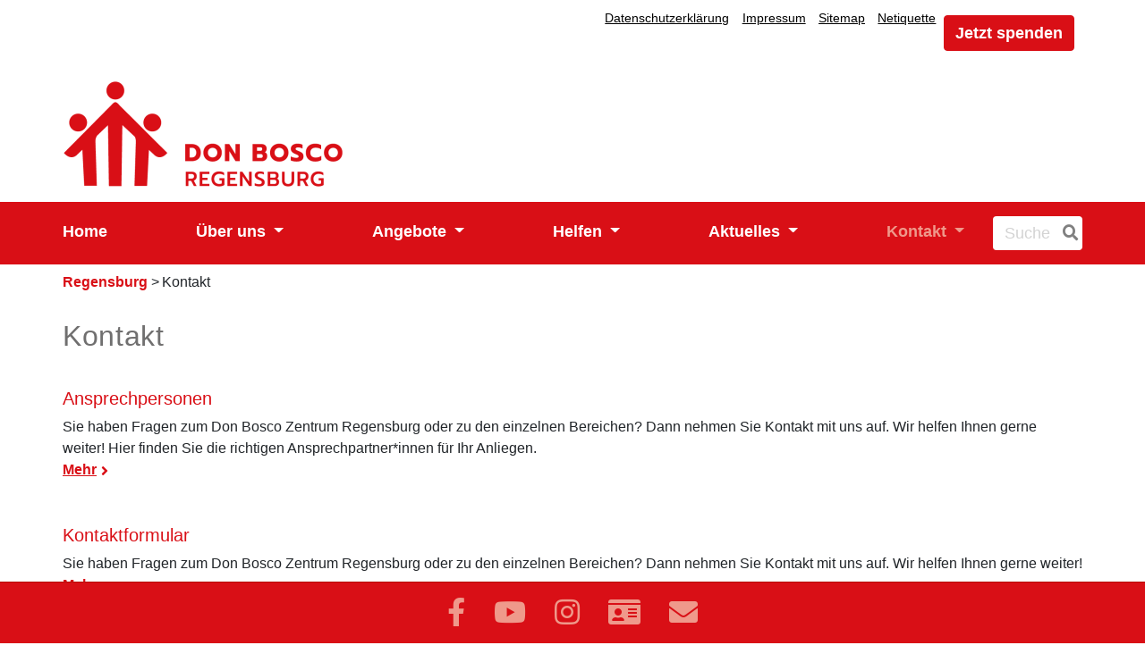

--- FILE ---
content_type: text/html; charset=UTF-8
request_url: https://www.donbosco-regensburg.info/Kontakt
body_size: 5829
content:
<!DOCTYPE html>
<html lang="de">
<head>
    <meta charset="utf-8">
    <meta name="viewport" content="width=device-width, initial-scale=1, shrink-to-fit=no">

            
 <title>Kontakt zum Don Bosco Zentrum Regensburg - Don Bosco </title>
<meta name="description" content="Ansprechpartner*innen, Anfahrtsbeschreibung und Social Media Kanäle des Don Bosco Zentrum Regensburg" />
<link rel="Home" href="https://www.donbosco-regensburg.info/" title="Home"/>
<link rel="Index" href="https://www.donbosco-regensburg.info/" title="Home"/>
<link rel="Shortcut icon" href="/favicon.ico" type="image/x-icon"/>
        
<link rel="canonical" href="https://www.donbosco-regensburg.info/Kontakt" />
<meta property="og:title" content="Kontakt zum Don Bosco Zentrum Regensburg" />
        <link rel="stylesheet" href="/build/donbosco.css">
                    <script src="/build/runtime.js" defer></script><script src="/build/donbosco.js" defer></script>
    </head>
<body>
    <div id="page" class="">
            <header>
    <div class="container">
        <div class="row">
            <div class="col-12 text-right clearfix pr-md-0">
                <div class="metaMenu float-lg-right">
                                                <nav class="navbar navbar-expand-lg navbar-light pl-0 d-none d-lg-block float-left">
    <button class="navbar-toggler" type="button" data-toggle="collapse" data-target="#navbarMetaContent" aria-controls="navbarMetaContent" aria-expanded="false" aria-label="Toggle navigation">
        <span class="navbar-toggler-icon"></span>
    </button>

    <div class="collapse navbar-collapse" id="navbarMetaContent">
        <button type="button" class="close d-md-block d-lg-none" data-toggle="collapse" data-target="#navbarMetaContent" aria-controls="navbarMetaContent" aria-expanded="false" aria-label="Toggle navigation">
            <span aria-hidden="true">&times;</span>
        </button>
                <ul class="nav-bar nav">
            
                <li id="nav-location-28027" class="nav-item firstli">        <a href="/Datenschutzerklaerung">Datenschutzerklärung</a>        
    </li>

    
                <li id="nav-location-12643" class="nav-item">        <a href="/Impressum">Impressum</a>        
    </li>

    
                <li id="nav-location-17531" class="nav-item">        <a href="/content/view/sitemap/17464">Sitemap</a>        
    </li>

    
                <li id="nav-location-43130" class="nav-item lastli">        <a href="/Kontakt/Netiquette">Netiquette</a>        
    </li>


    </ul>

                    <a id="donate-meta" class="btn btn-primary donate-btn-lg d-none d-lg-inline-block" href="https://www.donbosco-regensburg.info/Helfen/Spenden/Online-spenden">Jetzt spenden</a>            </div>
</nav>

                                        
                                    </div>
            </div>
        </div>
                                                
                                    
        
        <div class="row d-flex align-items-end">
                            <div class="col-9 col-lg-6 pl-lg-0 pt-3 ChildDesign">
                    <a href="https://www.donbosco-regensburg.info/" title="" class="logo" id="logo">
                                                    <figure class="ezimage-field"><img src="https://www.donbosco-regensburg.info/var/storage/images/_aliases/redesign_logo/medien-bibliothek/pagesettings/page-basics-fuer-regensburg/249031-41-ger-DE/Page-Basics-fuer-Regensburg.png" alt="Logo Regensburg" class="img-fluid" height="120" width="314" /></figure>
                                            </a>
                </div>
                <div class="col-3 col-lg-6 pt-3 text-right clearfix ChildDesign">
                                                                          </div>
                    </div>
    </div>
    <div class="container-fluid mainNav pt-lg-2 pb-lg-2">
        <div class="row">
            <div class="container pl-md-0 pr-md-0">
                                    <nav class="navbar navbar-expand-lg navbar-light">
    <button class="navbar-toggler" type="button" data-toggle="collapse" data-target="#navbarMainContent" aria-controls="navbarMainContent" aria-expanded="false" aria-label="Toggle navigation">
        <span class="navbar-toggler-icon"></span>
    </button>
            <a id="donate-top" class="btn donate-btn d-lg-none" href="https://www.donbosco-regensburg.info/Helfen/Spenden/Online-spenden">Jetzt spenden</a>    
    <div class="collapse navbar-collapse" id="navbarMainContent">
                <ul class="navbar-nav">
                            
                        <li id="nav-location-17489" class="nav-item firstli">                            <a href="/"  class="nav-link"> Home     </a>
                        
        </li>
    
                    
                                    <li id="nav-location-12602" class="nav-item dropdown">                            <a href="/Ueber-uns"  class="dropdown-toggle nav-link" data-toggle="dropdown" aria-haspopup="true" aria-expanded="false"> Über uns     </a>
                                <ul class="menu_level_1 dropdown-menu">
                            
                        <li id="nav-location-12607" class="dropdown-item firstli">                            <a href="/Ueber-uns/unsere-einrichtung"  class="nav-link"> Unsere Einrichtung     </a>
                        
        </li>
    
                    
                        <li id="nav-location-25216" class="dropdown-item">                            <a href="/Ueber-uns/Unsere-Leitsaetze"  class="nav-link"> Unsere Leitsätze     </a>
                        
        </li>
    
                    
                        <li id="nav-location-36078" class="dropdown-item">                            <a href="/Ueber-uns/Don-Bosco"  class="nav-link"> Don Bosco     </a>
                        
        </li>
    
                    
                        <li id="nav-location-72589" class="dropdown-item lastli">                            <a href="/Ueber-uns/Ordensgemeinschaft-vor-Ort"  class="nav-link"> Ordensgemeinschaft vor Ort     </a>
                        
        </li>
    

    </ul>

        </li>
    
                    
                                    <li id="nav-location-39541" class="nav-item dropdown">                            <a href="/Angebote"  class="dropdown-toggle nav-link" data-toggle="dropdown" aria-haspopup="true" aria-expanded="false"> Angebote     </a>
                                <ul class="menu_level_1 dropdown-menu">
                            
                        <li id="nav-location-39734" class="dropdown-item firstli">                            <a href="/Angebote/Aussenbetreutes-Wohnen"  class="nav-link"> Außenbetreutes Wohnen     </a>
                        
        </li>
    
                    
                                    <li id="nav-location-59209" class="dropdown-item dropdown">                            <a href="/Angebote/Ferienprogramm-und-Freizeitfahrten"  class="dropdown-toggle nav-link" data-toggle="dropdown" aria-haspopup="true" aria-expanded="false"> Ferienprogramm und Freizeitfahrten     </a>
                                <ul class="menu_level_2 dropdown-menu">
                            
                        <li id="nav-location-59214" class="dropdown-item firstli">                            <a href="/Angebote/Ferienprogramm-und-Freizeitfahrten/Ferienprogramm-vom-Jugendtreff"  class="nav-link"> Ferienprogramm vom Jugendtreff     </a>
                        
        </li>
    
                    
                        <li id="nav-location-59215" class="dropdown-item">                            <a href="/Angebote/Ferienprogramm-und-Freizeitfahrten/FunTime"  class="nav-link"> FunTime     </a>
                        
        </li>
    
                    
                        <li id="nav-location-59216" class="dropdown-item lastli">                            <a href="/Angebote/Ferienprogramm-und-Freizeitfahrten/Global-Holiday-Camp"  class="nav-link"> Global Holiday Camp     </a>
                        
        </li>
    

    </ul>

        </li>
    
                    
                                    <li id="nav-location-59207" class="dropdown-item dropdown">                            <a href="/Angebote/Jugendtreff"  class="dropdown-toggle nav-link" data-toggle="dropdown" aria-haspopup="true" aria-expanded="false"> Jugendtreff     </a>
                                <ul class="menu_level_2 dropdown-menu">
                            
                        <li id="nav-location-59211" class="dropdown-item firstli">                            <a href="/Angebote/Jugendtreff/Oeffnungszeiten-und-Angebote"  class="nav-link"> Öffnungszeiten und Angebote     </a>
                        
        </li>
    
                    
                        <li id="nav-location-65150" class="dropdown-item">                            <a href="/Angebote/Jugendtreff/Veranstaltungen"  class="nav-link"> Veranstaltungen     </a>
                        
        </li>
    
                    
                        <li id="nav-location-59213" class="dropdown-item">                            <a href="/Angebote/Jugendtreff/Raeumlichkeiten"  class="nav-link"> Räumlichkeiten     </a>
                        
        </li>
    
                    
                        <li id="nav-location-59210" class="dropdown-item lastli">                            <a href="/Angebote/Jugendtreff/Kontakt"  class="nav-link"> Kontakt     </a>
                        
        </li>
    

    </ul>

        </li>
    
                    
                                    <li id="nav-location-39542" class="dropdown-item dropdown">                            <a href="/Angebote/Jugendwohnen-Blockschueler-innen-Azubis"  class="dropdown-toggle nav-link" data-toggle="dropdown" aria-haspopup="true" aria-expanded="false"> Jugendwohnen (Blockschüler*innen / Azubis)     </a>
                                <ul class="menu_level_2 dropdown-menu">
                            
                        <li id="nav-location-39545" class="dropdown-item firstli">                            <a href="/Angebote/Jugendwohnen-Blockschueler-innen-Azubis/unterbringung-und-verpflegung"  class="nav-link"> Unterbringung und Verpflegung     </a>
                        
        </li>
    
                    
                        <li id="nav-location-39546" class="dropdown-item">                            <a href="/Angebote/Jugendwohnen-Blockschueler-innen-Azubis/check-in-und-ansprechpartner-innen"  class="nav-link"> Check In und Ansprechpartner*innen     </a>
                        
        </li>
    
                    
                        <li id="nav-location-39547" class="dropdown-item">                            <a href="/Angebote/Jugendwohnen-Blockschueler-innen-Azubis/freizeitmoeglichkeiten"  class="nav-link"> Freizeitmöglichkeiten     </a>
                        
        </li>
    
                    
                        <li id="nav-location-39548" class="dropdown-item lastli">                            <a href="/Angebote/Jugendwohnen-Blockschueler-innen-Azubis/hausregeln"  class="nav-link"> Hausregeln     </a>
                        
        </li>
    

    </ul>

        </li>
    
                    
                        <li id="nav-location-59208" class="dropdown-item">                            <a href="/Angebote/Mobile-Jugendarbeit"  class="nav-link"> Mobile Jugendarbeit     </a>
                        
        </li>
    
                    
                        <li id="nav-location-68262" class="dropdown-item">                            <a href="/Angebote/Notschlafstelle-Jugendsozialarbeit"  class="nav-link"> Notschlafstelle (Jugendsozialarbeit)     </a>
                        
        </li>
    
                    
                        <li id="nav-location-58777" class="dropdown-item">                            <a href="/Angebote/Offene-Wohngruppe-Jugendsozialarbeit"  class="nav-link"> Offene Wohngruppe (Jugendsozialarbeit)     </a>
                        
        </li>
    
                    
                        <li id="nav-location-39730" class="dropdown-item lastli">                            <a href="/Angebote/Wohngruppen-Hilfen-zur-Erziehung-HzE"  class="nav-link"> Wohngruppen Hilfen zur Erziehung (HzE)     </a>
                        
        </li>
    

    </ul>

        </li>
    
                    
                                    <li id="nav-location-12075" class="nav-item dropdown">                            <a href="/Helfen"  class="dropdown-toggle nav-link" data-toggle="dropdown" aria-haspopup="true" aria-expanded="false"> Helfen     </a>
                                <ul class="menu_level_1 dropdown-menu">
                            
                        <li id="nav-location-34941" class="dropdown-item firstli">                            <a href="/Helfen/Mehrzweckhallen-Pate-werden"  class="nav-link"> Mehrzweckhallen-Pate werden     </a>
                        
        </li>
    
                    
                        <li id="nav-location-12627" class="dropdown-item">                            <a href="/Helfen/Spenden"  class="nav-link"> Spenden     </a>
                        
        </li>
    
                    
                        <li id="nav-location-35002" class="dropdown-item">                            <a href="/Helfen/Foerderverein-Don-Bosco-Regensburg"  class="nav-link"> Förderverein Don Bosco Regensburg     </a>
                        
        </li>
    
                    
                        <li id="nav-location-12624" class="dropdown-item">                            <a href="/Helfen/Don-Bosco-Stiftungsservice"  class="nav-link"> Don Bosco Stiftungsservice     </a>
                        
        </li>
    
                    
                        <li id="nav-location-12623" class="dropdown-item lastli">                            <a href="/Helfen/Freiwilligendienst"  class="nav-link"> Freiwilligendienst     </a>
                        
        </li>
    

    </ul>

        </li>
    
                    
                                    <li id="nav-location-25222" class="nav-item dropdown">                            <a href="/Aktuelles"  class="dropdown-toggle nav-link" data-toggle="dropdown" aria-haspopup="true" aria-expanded="false"> Aktuelles     </a>
                                <ul class="menu_level_1 dropdown-menu">
                            
                        <li id="nav-location-17497" class="dropdown-item firstli">                            <a href="/Aktuelles/Aktuelle-Nachrichten"  class="nav-link"> Aktuelle Nachrichten     </a>
                        
        </li>
    
                    
                        <li id="nav-location-42143" class="dropdown-item">                            <a href="/Aktuelles/Stellenausschreibungen"  class="nav-link"> Stellenausschreibungen      </a>
                        
        </li>
    
                    
                        <li id="nav-location-45336" class="dropdown-item lastli">                            <a href="/Aktuelles/Gottesdienste"  class="nav-link"> Gottesdienste     </a>
                        
        </li>
    

    </ul>

        </li>
    
                    
                                    <li id="nav-location-12072" class="nav-item current lastli dropdown">                            <a href="/Kontakt"  class="dropdown-toggle nav-link" data-toggle="dropdown" aria-haspopup="true" aria-expanded="false"> Kontakt     </a>
                                <ul class="menu_level_1 dropdown-menu">
                            
                        <li id="nav-location-61062" class="dropdown-item firstli">                            <a href="/Kontakt/Ansprechpersonen"  class="nav-link"> Ansprechpersonen     </a>
                        
        </li>
    
                    
                        <li id="nav-location-25226" class="dropdown-item">                            <a href="/Kontakt/Kontaktformular"  class="nav-link"> Kontaktformular     </a>
                        
        </li>
    
                    
                        <li id="nav-location-12630" class="dropdown-item">                            <a href="/Kontakt/Adresse-und-Anfahrt"  class="nav-link"> Adresse und Anfahrt     </a>
                        
        </li>
    
                    
                        <li id="nav-location-73089" class="dropdown-item">                            <a href="/Kontakt/Schutzbeauftragte"  class="nav-link"> Schutzbeauftragte     </a>
                        
        </li>
    
                    
                        <li id="nav-location-70034" class="dropdown-item">                            <a href="/Kontakt/Feedbackformular"  class="nav-link"> Feedbackformular     </a>
                        
        </li>
    
                    
                        <li id="nav-location-12638" class="dropdown-item lastli">                            <a href="/Kontakt/Unsere-Medien"  class="nav-link"> Unsere Medien     </a>
                        
        </li>
    

    </ul>

        </li>
    

    </ul>

        <form action="/suche" method="get" class="form-search" name="search">
            <div class="input-append d-flex pl-lg-4">
                <input id="searchtext" name="search[searchText]" class="span2 search-query" placeholder="Suche" type="text" size="5">
                <button aria-label="Suche" id="searchbutton" type="submit" class="btn pr-1" name="search[save]"><i class="fas fa-search"></i></button>
                <input type="hidden" name="search[_token]" value="4013.Q0X8Q3u1WN5U2jP2Dhb5zsxEWdE3c1eeqnFHfPBosTE.ICG9cTfzPrNht3TCZV6W9403aZRvCwfNzUYETYI4-BwWA4Y2As0ftGC3VA">
            </div>
        </form>
    </div>
</nav>

                            </div>
        </div>
    </div>
</header>

        <main>
                <div class="container">
            <div class="row">
                <div class="col-md-12 pl-md-0 pr-md-0 pb-4 pt-2">
                                                                                                            <ol id="wo-breadcrumbs" class="breadcrumb" itemscope itemtype="http://schema.org/BreadcrumbList">
                    <li itemprop="itemListElement" itemscope itemtype="http://schema.org/ListItem">
                                <a href="/" itemprop="item">
                                        <span itemprop="name">Regensburg</span>
                                    </a>
                                <meta itemprop="position" content="1" />

                                    <span class='separator'> &gt; </span>
                            </li>
                    <li itemprop="itemListElement" itemscope itemtype="http://schema.org/ListItem">
                                    <span itemprop="name">Kontakt</span>
                                        <meta itemprop="item" content="/Kontakt" />
                                <meta itemprop="position" content="2" />

                            </li>
            </ol>


                                                                                        </div>
            </div>
            <div class="row">
                                    <div class="col pl-md-0 pr-md-0 pb-5">
                        <div class="content-view-full class-folder">
    <div class="border-box">
        <h1>Kontakt</h1>
            </div>
</div>
                    
<div class="row">
            <div class="col pt-3 pb-3">
                        <h4 class="media-heading"><a href="/Kontakt/Ansprechpersonen">Ansprechpersonen</a></h4>
                            
Sie haben Fragen zum Don Bosco Zentrum Regensburg oder zu den einzelnen Bereichen? Dann nehmen Sie Kontakt mit uns auf. Wir helfen Ihnen gerne weiter! Hier finden Sie die richtigen Ansprechpartner*innen für Ihr Anliegen.

                        <p><a class="details" href=/Kontakt/Ansprechpersonen>Mehr</a></p>
        </div>
    </div>

                    
<div class="row">
            <div class="col pt-3 pb-3">
                        <h4 class="media-heading"><a href="/Kontakt/Kontaktformular">Kontaktformular</a></h4>
                            
Sie haben Fragen zum Don Bosco Zentrum Regensburg oder zu den einzelnen Bereichen? Dann nehmen Sie Kontakt mit uns auf. Wir helfen Ihnen gerne weiter!

                        <p><a class="details" href=/Kontakt/Kontaktformular>Mehr</a></p>
        </div>
    </div>

                    
<div class="row">
            <div class="col pt-3 pb-3">
                        <h4 class="media-heading"><a href="/Kontakt/Adresse-und-Anfahrt">Adresse und Anfahrt</a></h4>
                            
Das Don Bosco Zentrum Regensburg befindet sich ganz in der Nähe der historischen Altstadt. Wie Sie per Bus, Fahrrad oder Pkw am besten zu uns kommen, erfahren Sie hier.

                        <p><a class="details" href=/Kontakt/Adresse-und-Anfahrt>Mehr</a></p>
        </div>
    </div>

                    
<div class="row">
            <div class="col pt-3 pb-3">
                        <h4 class="media-heading"><a href="/Kontakt/Schutzbeauftragte">Schutzbeauftragte</a></h4>
                            
In unserem Haus ist kein Platz für irgendeine Art von Gewalt. Mitarbeiter*innen und Bewohner*innen, die sich Mobbing, Diskriminierung, körperlicher, seelischer oder sexualisierter Gewalt ausgesetzt sehen, finden Hilfe bei unseren Schutzbeauftragten. 

                        <p><a class="details" href=/Kontakt/Schutzbeauftragte>Mehr</a></p>
        </div>
    </div>

                    
<div class="row">
            <div class="col pt-3 pb-3">
                        <h4 class="media-heading"><a href="/Kontakt/Feedbackformular">Feedbackformular</a></h4>
                            
Was gefällt Ihnen bei Don Bosco Regenburg? Und was nicht? Wir freuen uns immer über konstruktives Feedback zu unserem Haus und unseren Angeboten.Sie können Ihr Feedback auch anonym abgeben. Bitte beachten Sie, dass wir Ihnen nur dann eine Rückmeldung geben können, wenn Sie eine Kontaktmöglichkeit angeben.

                        <p><a class="details" href=/Kontakt/Feedbackformular>Mehr</a></p>
        </div>
    </div>

                    
<div class="row">
            <div class="col pt-3 pb-3">
                        <h4 class="media-heading"><a href="/Kontakt/Unsere-Medien">Unsere Medien</a></h4>
                            
Über alle Veranstaltungen und die wichtigsten News aus dem Don Bosco Zentrum informieren wir Sie auch auf Facebook und Instagram. Entdecken Sie außerdem das Don Bosco Magazin - die Familienzeitschrift der Salesianer Don Boscos und der Don Bosco Schwestern.

                        <p><a class="details" href=/Kontakt/Unsere-Medien>Mehr</a></p>
        </div>
    </div>

                    
<div class="row">
            <div class="col pt-3 pb-3">
                        <h4 class="media-heading"><a href="/Kontakt/Netiquette">Netiquette</a></h4>
                            
Für die Kommunikation auf den Sozial Media Kanälen (Facebook, Instagram, YouTube) und über die Messanger, mit denen ihr Kontakt mit uns aufnehmen könnt (Signal, WhatsApp, sms) gelten bei uns folgende Verhaltensregeln ...

                        <p><a class="details" href=/Kontakt/Netiquette>Mehr</a></p>
        </div>
    </div>

                            </div>
                            </div>
        </div>
    </main>
                        <footer class="footer">
    <div class="bottomFooter container  pt-0 pl-md-0 pr-md-0 mb-5">
        <p class="h3"><span class="ezstring-field">Links</span></p>
        <div id="footerCarousel" class="linkContainer">
                <link rel="stylesheet" href="/build/footerSlider.css"><ul id="footerLogos" class="footer-carousel"><li><a href="https://www.donboscoschwestern.net"  target="_blank" aria-label="Don Bosco Schwestern"><div class="logoContainer text-center"><figure class="ezimage-field"><img src="https://www.donbosco-regensburg.info/var/storage/images/_aliases/redesign_logolink/medien-bibliothek/datapool/links-neues-design/logolinks-ab-2024-fma/1150886-1-ger-DE/Logolinks-ab-2024-FMA.png" alt="" height="150" width="250" /></figure></div></a><p class="text-center mt-3">Don Bosco Schwestern</p></li><li><a href="https://smdb.donbosco.de/"  target="_blank" aria-label="Salesianische Mitarbeiter:innen Don Boscos"><div class="logoContainer text-center"><figure class="ezimage-field"><img src="https://www.donbosco-regensburg.info/var/storage/images/_aliases/redesign_logolink/6/0/7/9/1139706-2-ger-DE/ad2ccfe47c84-DB_Logo_SalesianischeMitarbeiter_zentriert_rot.png" alt="Rotes Haus mit drei Punkten" height="150" width="200" /></figure></div></a><p class="text-center mt-3">Salesianische Mitarbeiter:innen Don Boscos</p></li><li><a href="https://www.donbosco-medien.de/"  target="_blank" aria-label="Don Bosco Medien GmbH in München "><div class="logoContainer text-center"><figure class="ezimage-field"><img src="https://www.donbosco-regensburg.info/var/storage/images/_aliases/redesign_logolink/medien-bibliothek/donbosco/logos-zur-verlinkung-auf-startseite/logo-verlinkung-don-bosco-medien/207360-2-ger-DE/Logo-Verlinkung-Don-Bosco-Medien.png" alt="" height="150" width="183" /></figure></div></a><p class="text-center mt-3">Don Bosco Medien GmbH in München </p></li><li><a href="https://jpi.donbosco.de/"  target="_blank" aria-label="Jugendpastoralinstitut Don Bosco"><div class="logoContainer text-center"><figure class="ezimage-field"><img src="https://www.donbosco-regensburg.info/var/storage/images/_aliases/redesign_logolink/medien-bibliothek/datapool/links-neues-design/logobilder-als-png/logolinks-ab-2024-jpi/1139690-1-ger-DE/Logolinks-ab-2024-JPI.png" alt="" height="150" width="250" /></figure></div></a><p class="text-center mt-3">Jugendpastoralinstitut Don Bosco</p></li><li><a href="https://www.donbosco-stiftungszentrum.de/"  target="_blank" aria-label="Don Bosco Stiftungszentrum"><div class="logoContainer text-center"><figure class="ezimage-field"><img src="https://www.donbosco-regensburg.info/var/storage/images/_aliases/redesign_logolink/medien-bibliothek/datapool/links-neues-design/logobilder-als-png/logolinks-ab-2024-don-bosco-stiftungszentrum/1139658-1-ger-DE/Logolinks-ab-2024-Don-Bosco-Stiftungszentrum.png" alt="" height="150" width="250" /></figure></div></a><p class="text-center mt-3">Don Bosco Stiftungszentrum</p></li><li><a href="https://iss.donbosco.de"  target="_blank" aria-label="Institut für Salesianische Spiritualität"><div class="logoContainer text-center"><figure class="ezimage-field"><img src="https://www.donbosco-regensburg.info/var/storage/images/_aliases/redesign_logolink/medien-bibliothek/datapool/links-neues-design/logobilder-als-png/logolinks-ab-2024-iss/1139682-1-ger-DE/Logolinks-ab-2024-ISS.png" alt="" height="150" width="250" /></figure></div></a><p class="text-center mt-3">Institut für Salesianische Spiritualität</p></li><li><a href="https://www.donboscomission.de"  target="_blank" aria-label="Don Bosco Mission Bonn"><div class="logoContainer text-center"><figure class="ezimage-field"><img src="https://www.donbosco-regensburg.info/var/storage/images/_aliases/redesign_logolink/medien-bibliothek/salesianer-don-boscos/images/logos-zur-verlinkung-auf-startseite/logolinks-ab-2024-bonn-mission/1140924-1-ger-DE/Logolinks-ab-2024-Bonn-Mission.png" alt="" height="150" width="250" /></figure></div></a><p class="text-center mt-3">Don Bosco Mission Bonn</p></li><li><a href="https://www.donboscovolunteers.de/"  target="_blank" aria-label="Don Bosco Volunteers"><div class="logoContainer text-center"><figure class="ezimage-field"><img src="https://www.donbosco-regensburg.info/var/storage/images/_aliases/redesign_logolink/8/8/4/7/1187488-1-ger-DE/99ca4261cb4a-Logolinks-ab-2024-Don-Bosco-Volunteers.png" alt="Logolinks ab 2024 Don Bosco Volunteers.png" height="150" width="250" /></figure></div></a><p class="text-center mt-3">Don Bosco Volunteers</p></li></ul><script src="/build/footerSlider.js" defer></script>
        </div>
    </div>
    <div class="mainFooter  pb-3">
        <div class="bottomMenu container pl-md-0 pr-md-0 pt-5 d-none d-md-block">
            <div class="row">
                <div class="col col-xs-12"><h5><a href="/Ueber-uns">Über uns</a></h5><ul class="footerChilds"><li><a href=/Ueber-uns/unsere-einrichtung>Unsere Einrichtung</a></li><li><a href=/Ueber-uns/Unsere-Leitsaetze>Unsere Leitsätze</a></li><li><a href=/Ueber-uns/Don-Bosco>Don Bosco</a></li><li><a href=/Ueber-uns/Ordensgemeinschaft-vor-Ort>Ordensgemeinschaft vor Ort</a></li></ul></div><div class="col col-xs-12"><h5><a href="/Angebote">Angebote</a></h5><ul class="footerChilds"><li><a href=/Angebote/Aussenbetreutes-Wohnen>Außenbetreutes Wohnen</a></li><li><a href=/Angebote/Ferienprogramm-und-Freizeitfahrten>Ferienprogramm und Freizeitfahrten</a></li><li><a href=/Angebote/Jugendtreff>Jugendtreff</a></li><li><a href=/Angebote/Jugendwohnen-Blockschueler-innen-Azubis>Jugendwohnen (Blockschüler*innen / Azubis)</a></li><li><a href=/Angebote/Mobile-Jugendarbeit>Mobile Jugendarbeit</a></li><li><a href=/Angebote/Notschlafstelle-Jugendsozialarbeit>Notschlafstelle (Jugendsozialarbeit)</a></li><li><a href=/Angebote/Offene-Wohngruppe-Jugendsozialarbeit>Offene Wohngruppe (Jugendsozialarbeit)</a></li><li><a href=/Angebote/Wohngruppen-Hilfen-zur-Erziehung-HzE>Wohngruppen Hilfen zur Erziehung (HzE)</a></li></ul></div><div class="col col-xs-12"><h5><a href="/Helfen">Helfen</a></h5><ul class="footerChilds"><li><a href=/Helfen/Mehrzweckhallen-Pate-werden>Mehrzweckhallen-Pate werden</a></li><li><a href=/Helfen/Spenden>Spenden</a></li><li><a href=/Helfen/Foerderverein-Don-Bosco-Regensburg>Förderverein Don Bosco Regensburg</a></li><li><a href=/Helfen/Don-Bosco-Stiftungsservice>Don Bosco Stiftungsservice</a></li><li><a href=/Helfen/Freiwilligendienst>Freiwilligendienst</a></li></ul></div><div class="col col-xs-12"><h5><a href="/Aktuelles">Aktuelles</a></h5><ul class="footerChilds"><li><a href=/Aktuelles/Aktuelle-Nachrichten>Aktuelle Nachrichten</a></li><li><a href=/Aktuelles/Stellenausschreibungen>Stellenausschreibungen </a></li><li><a href=/Aktuelles/Gottesdienste>Gottesdienste</a></li></ul></div>
            </div>
        </div>
            <div class="container pl-md-0 pr-md-0 d-none d-md-block"><hr /></div><div class="container footerInfo  pl-md-0 pr-md-0 pt-5 pt-md-2 "><div class="row"><div class="col col-xs-12"><h4><span class="ezstring-field">Spendenkonto</span></h4><div class="ezrichtext-field"><p>Dt.Prov.d.Salesianer Don Boscos Regensburg<br>IBAN: DE23 7509 0300 0001 1010 48<br>BIC: GENODEF1M05<br>Liga Bank Regensburg</p></div></div><div class="col col-xs-12"><h4><span class="ezstring-field">Kontakt</span></h4><div class="ezrichtext-field"><p>Don Bosco Zentrum Regensburg<br>Hans-Sachs-Stra&szlig;e 4<br>93049 Regensburg<br>Tel.: +49 (0) 941 / 2961 - 0<br><a data-id="cryptemail_69747c3cdb8f5"   id="cryptemail_69747c3cdb8f5" href="9578919674859394878041778887758892768822917880788792759491802382877988" rel="nofollow" >verwaltung[at]donbosco-regensburg.info</a></p></div></div><div class="col col-xs-12"><h4><span class="ezstring-field">Medienkontakt</span></h4><div class="ezrichtext-field"><p>Referat f&uuml;r &Ouml;ffentlichkeitsarbeit<br>Tel.: +49 (0) 89 / 48008 - 360<br><a data-id="cryptemail_69747c3cdc839"   id="cryptemail_69747c3cdc839" href="899178929278929378858578417788877588927688237778" rel="nofollow" >pressestelle[at]donbosco.de</a></p></div></div></div></div>
        <div class="container pl-md-0 pr-md-0">
            <hr />
        </div>
        <div class="container pl-md-0 pr-md-0">
            <div class="row pb-3">
                <div class="col-sm">
                    <div class="footer-navi float-left">
                                            <nav class="navbar navbar-expand navbar-light pl-0">
            <ul class="nav-bar nav">
            
                <li id="nav-footer-location-28027" class="nav-item firstli">        <a href="/Datenschutzerklaerung">Datenschutzerklärung</a>        
    </li>

    
                <li id="nav-footer-location-12643" class="nav-item">        <a href="/Impressum">Impressum</a>        
    </li>

    
                <li id="nav-footer-location-17531" class="nav-item">        <a href="/content/view/sitemap/17464">Sitemap</a>        
    </li>

    
                <li id="nav-footer-location-43130" class="nav-item lastli">        <a href="/Kontakt/Netiquette">Netiquette</a>        
    </li>


    </ul>

</nav>

                                        </div>
                </div>
            </div>
        </div>
                    <div class="container pl-md-0 pr-md-0 d-block d-lg-none">
    <hr />
</div>
<div class="sticky-links">
    <ul class="nav socialmenu navbar-nav text-center">
            <li><a href="https://www.facebook.com/DonBoscoRegensburg" target="_blank" aria-label="Link zu Facebook"><i class="fab fa-facebook-f"></i></a></li>
                <li><a href="https://www.youtube.com/channel/UCkbvcTRtR1RqUt_xXJOUDRw" target="_blank" aria-label="Link zu YouTube"><i class="fab fa-youtube"></i></a></li>
                <li><a href="https://www.instagram.com/don_bosco_regensburg/" target="_blank" aria-label="Link zu Instram"><i class="fab fa-instagram"></i></a></li>
                <li><a href="/Kontakt/Kontaktformular" aria-label="Link zur Kontaktseite"><i class="fas fa-id-card"></i></a></li>
                <li><a data-id="cryptemail_69747c3cdeec3"   id="cryptemail_69747c3cdeec3" href="9578919674859394878041778887758892768822917880788792759491802382877988" rel="nofollow" ><i class="fas fa-envelope"></i></a>
</li>
            </ul>
</div>
            </div>
</footer>
    
            
    </div>
</body>
</html>
